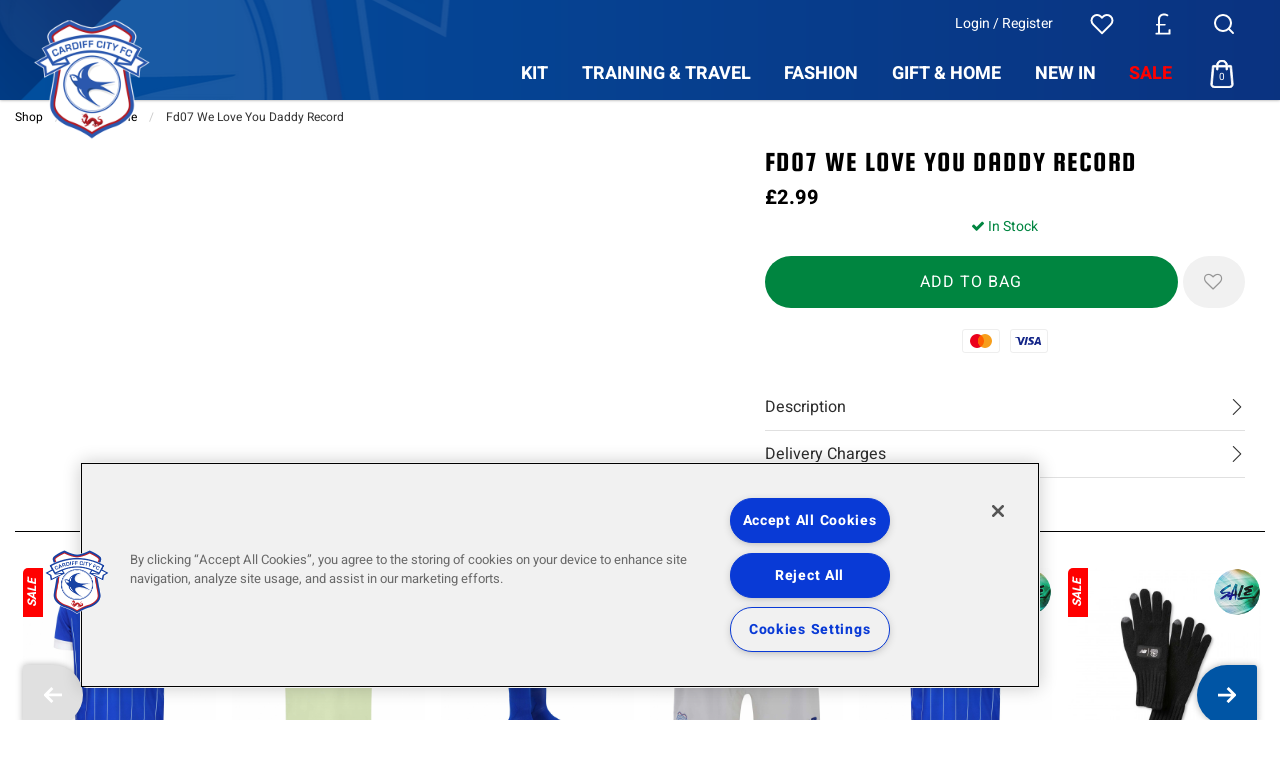

--- FILE ---
content_type: text/css
request_url: https://www.cardiffcityfcstore.com/inc/resources/cardiff/css/webstyles.css?version=1666268612
body_size: -293
content:
.logo-container {
	position: absolute;
	top: 1.25rem;
	left: 2rem;
	z-index: 11;
}

.responsive-topmenu > a{
	line-height: 2rem;
}
.responsive-department > a,
.responsive-subdepartment > a{
	line-height: 1.25rem;
}
#js-product-list .product-list__product{
	border: unset;
	padding: 0px;
}

#js-related-items .product-list__product{
	border: unset;
	margin: 0px;
}

--- FILE ---
content_type: application/javascript; charset=UTF-8
request_url: https://www.cardiffcityfcstore.com/cdn-cgi/challenge-platform/h/b/scripts/jsd/d251aa49a8a3/main.js?
body_size: 8899
content:
window._cf_chl_opt={AKGCx8:'b'};~function(G6,RH,Rk,RY,Rr,RV,Rc,Re,G0,G1){G6=T,function(D,M,GH,G5,R,G){for(GH={D:251,M:316,R:296,G:205,B:300,x:388,F:311,y:218,d:243,K:275},G5=T,R=D();!![];)try{if(G=-parseInt(G5(GH.D))/1*(parseInt(G5(GH.M))/2)+-parseInt(G5(GH.R))/3+parseInt(G5(GH.G))/4+parseInt(G5(GH.B))/5*(-parseInt(G5(GH.x))/6)+parseInt(G5(GH.F))/7+parseInt(G5(GH.y))/8*(parseInt(G5(GH.d))/9)+parseInt(G5(GH.K))/10,M===G)break;else R.push(R.shift())}catch(B){R.push(R.shift())}}(N,253299),RH=this||self,Rk=RH[G6(221)],RY=null,Rr=RI(),RV=function(Bu,Bp,Bo,Be,Br,Bf,GK,M,R,G,B){return Bu={D:334,M:337,R:292,G:330,B:187,x:175,F:237,y:315},Bp={D:180,M:372,R:267,G:212,B:168,x:285,F:365,y:304,d:376,K:183,a:168,Q:193,z:327,E:363,l:206,n:165,j:241,S:369,L:260,X:144,Z:328,W:358,P:167,g:261,b:332,U:269,h:391,m:248,H:297,k:242,Y:377,v:371,J:194,i:168,A:368,O:369,C:368},Bo={D:401,M:263,R:232,G:360,B:346,x:173,F:176,y:369,d:158},Be={D:349},Br={D:360,M:235,R:330,G:209,B:304,x:255,F:348,y:384,d:400,K:386,a:154,Q:239,z:353,E:395,l:338,n:246,j:294,S:246,L:313,X:368,Z:249,W:164,P:333,g:164,b:333,U:249,h:349,m:202,H:369,k:167,Y:147,v:187,J:364,i:298,A:211,O:202,C:167,f:367,I:197,s:183,V:184,c:282,e:168,o:369,N0:167,N1:168,N2:341,N3:180,N4:249,N5:164,N6:369,N7:349,N8:197,N9:358,NN:282,NT:167,ND:369,NM:327,NR:349,NG:207,NB:369,Nx:341,NF:284,Ny:295,Nd:183,Nq:193,NK:197,Na:323,NQ:369,Nz:157,NE:269,Nl:369,Nn:341,Nj:194},Bf={D:180,M:303,R:334,G:385,B:368},GK=G6,M={'GdbSj':function(F,d){return d!==F},'ADmfX':GK(Bu.D),'hKJPs':function(x,F,y,d,K){return x(F,y,d,K)},'VSlDq':GK(Bu.M),'Airbb':GK(Bu.R),'IjLwM':GK(Bu.G),'TKXgI':function(F,d){return d==F},'dpocy':function(x,F){return x(F)},'EFaaV':function(F,d){return F===d},'JdAuO':GK(Bu.B),'tDTTu':function(F,d){return F<d},'HoWua':function(F,d){return F<<d},'MdYsX':function(F,d){return d|F},'EpJDv':function(F,d){return F<<d},'bTdzB':function(F,d){return F&d},'rDEjV':function(F,d){return d==F},'PmmsO':function(F,d){return F-d},'FGueu':function(x,F){return x(F)},'eHQeN':function(F,d){return F==d},'OOAcT':function(x,F){return x(F)},'WbduS':function(F,d){return d==F},'dgkMn':function(F,d){return F<d},'jvpKL':function(F,d){return F<<d},'LrKIi':function(F,d){return d==F},'itYDi':function(F,d){return F-d},'bZaDj':function(x,F){return x(F)},'PieKd':function(F,d){return F-d},'dDxIa':function(x,F){return x(F)},'TjXwO':GK(Bu.x),'ikhyH':function(x,F){return x(F)},'mNXCY':function(F,d){return d!=F},'GnOGc':function(F,d){return d*F},'fbZgk':function(x,F){return x(F)},'MeMpZ':function(x,F){return x(F)},'dkdtT':function(F,d){return F*d},'bsplh':function(F,d){return F<d},'Lsyjf':function(F,d){return d!=F},'gknVG':function(F,d){return F*d},'kmKwH':function(F,d){return F<d},'XsrXB':function(F,d){return F*d},'wWsSV':function(F,d){return F<d},'lJQPK':function(F,d){return F&d},'ZlHGS':function(F,d){return F==d},'iJqXf':function(x,F){return x(F)},'VybQB':function(F,d){return F<d},'TwzyJ':function(x,F){return x(F)},'zmNCG':function(F,d){return F-d}},R=String[GK(Bu.F)],G={'h':function(x){return x==null?'':G.g(x,6,function(F,Ga){if(Ga=T,M[Ga(Bf.D)](M[Ga(Bf.M)],Ga(Bf.R)))M();else return Ga(Bf.G)[Ga(Bf.B)](F)})},'g':function(x,F,y,GQ,K,Q,z,E,j,S,L,X,Z,W,P,i,A,O,C,I,s,V,U,H,Y){if(GQ=GK,x==null)return'';for(Q={},z={},E='',j=2,S=3,L=2,X=[],Z=0,W=0,P=0;P<x[GQ(Br.D)];P+=1)if(M[GQ(Br.M)]!==GQ(Br.R))try{for(i=GQ(Br.G)[GQ(Br.B)]('|'),A=0;!![];){switch(i[A++]){case'0':s=M[GQ(Br.x)](j,C,I[M[GQ(Br.F)]],'d.',s);continue;case'1':s=y(C,C,'',s);continue;case'2':s=j(C,C[M[GQ(Br.y)]]||C[GQ(Br.d)],'n.',s);continue;case'3':return O={},O.r=s,O.e=null,O;case'4':I[GQ(Br.K)]=GQ(Br.a);continue;case'5':C=I[GQ(Br.Q)];continue;case'6':I=z[GQ(Br.z)](GQ(Br.E));continue;case'7':I[GQ(Br.l)]='-1';continue;case'8':E[GQ(Br.n)][GQ(Br.j)](I);continue;case'9':s={};continue;case'10':S[GQ(Br.S)][GQ(Br.L)](I);continue}break}}catch(o){return V={},V.r={},V.e=o,V}else if(U=x[GQ(Br.X)](P),Object[GQ(Br.Z)][GQ(Br.W)][GQ(Br.P)](Q,U)||(Q[U]=S++,z[U]=!0),H=E+U,Object[GQ(Br.Z)][GQ(Br.g)][GQ(Br.b)](Q,H))E=H;else{if(Object[GQ(Br.U)][GQ(Br.g)][GQ(Br.b)](z,E)){if(256>E[GQ(Br.h)](0)){for(K=0;K<L;Z<<=1,M[GQ(Br.m)](W,F-1)?(W=0,X[GQ(Br.H)](y(Z)),Z=0):W++,K++);for(Y=E[GQ(Br.h)](0),K=0;8>K;Z=1.58&Y|Z<<1.66,W==F-1?(W=0,X[GQ(Br.H)](M[GQ(Br.k)](y,Z)),Z=0):W++,Y>>=1,K++);}else if(M[GQ(Br.Y)](GQ(Br.v),M[GQ(Br.J)])){for(Y=1,K=0;M[GQ(Br.i)](K,L);Z=M[GQ(Br.A)](Z,1)|Y,M[GQ(Br.O)](W,F-1)?(W=0,X[GQ(Br.H)](M[GQ(Br.C)](y,Z)),Z=0):W++,Y=0,K++);for(Y=E[GQ(Br.h)](0),K=0;16>K;Z=M[GQ(Br.f)](M[GQ(Br.I)](Z,1),M[GQ(Br.s)](Y,1)),M[GQ(Br.V)](W,M[GQ(Br.c)](F,1))?(W=0,X[GQ(Br.H)](y(Z)),Z=0):W++,Y>>=1,K++);}else return R[GQ(Br.h)](G);j--,0==j&&(j=Math[GQ(Br.e)](2,L),L++),delete z[E]}else for(Y=Q[E],K=0;M[GQ(Br.i)](K,L);Z=Z<<1.87|1&Y,F-1==W?(W=0,X[GQ(Br.o)](M[GQ(Br.N0)](y,Z)),Z=0):W++,Y>>=1,K++);E=(j--,j==0&&(j=Math[GQ(Br.N1)](2,L),L++),Q[H]=S++,M[GQ(Br.N2)](String,U))}if(M[GQ(Br.N3)]('',E)){if(Object[GQ(Br.N4)][GQ(Br.N5)][GQ(Br.b)](z,E)){if(256>E[GQ(Br.h)](0)){for(K=0;K<L;Z<<=1,W==F-1?(W=0,X[GQ(Br.N6)](y(Z)),Z=0):W++,K++);for(Y=E[GQ(Br.N7)](0),K=0;8>K;Z=M[GQ(Br.N8)](Z,1)|Y&1,M[GQ(Br.N9)](W,M[GQ(Br.NN)](F,1))?(W=0,X[GQ(Br.o)](M[GQ(Br.NT)](y,Z)),Z=0):W++,Y>>=1,K++);}else{for(Y=1,K=0;K<L;Z=Z<<1|Y,F-1==W?(W=0,X[GQ(Br.ND)](M[GQ(Br.NM)](y,Z)),Z=0):W++,Y=0,K++);for(Y=E[GQ(Br.NR)](0),K=0;16>K;Z=M[GQ(Br.f)](Z<<1,Y&1),M[GQ(Br.NG)](W,F-1)?(W=0,X[GQ(Br.NB)](M[GQ(Br.Nx)](y,Z)),Z=0):W++,Y>>=1,K++);}j--,j==0&&(j=Math[GQ(Br.e)](2,L),L++),delete z[E]}else for(Y=Q[E],K=0;M[GQ(Br.NF)](K,L);Z=M[GQ(Br.f)](M[GQ(Br.Ny)](Z,1),M[GQ(Br.Nd)](Y,1)),M[GQ(Br.O)](W,F-1)?(W=0,X[GQ(Br.NB)](M[GQ(Br.N2)](y,Z)),Z=0):W++,Y>>=1,K++);j--,M[GQ(Br.Nq)](0,j)&&L++}for(Y=2,K=0;K<L;Z=M[GQ(Br.NK)](Z,1)|Y&1.39,W==M[GQ(Br.Na)](F,1)?(W=0,X[GQ(Br.NQ)](M[GQ(Br.Nz)](y,Z)),Z=0):W++,Y>>=1,K++);for(;;)if(Z<<=1,W==M[GQ(Br.NE)](F,1)){X[GQ(Br.Nl)](M[GQ(Br.Nn)](y,Z));break}else W++;return X[GQ(Br.Nj)]('')},'j':function(x,BV,GE,F,d,K,a,Q){if(BV={D:286},GE=GK,F={'EXQVc':function(d,K){return K===d},'ShHqH':function(y,d,Gz){return Gz=T,M[Gz(BV.D)](y,d)}},GE(Bo.D)===M[GE(Bo.M)]){for(d=z[GE(Bo.R)](E),K=0;K<d[GE(Bo.G)];K++)if(a=d[K],F[GE(Bo.B)]('f',a)&&(a='N'),b[a]){for(Q=0;Q<U[d[K]][GE(Bo.G)];F[GE(Bo.B)](-1,h[a][GE(Bo.x)](m[d[K]][Q]))&&(F[GE(Bo.F)](H,k[d[K]][Q])||Y[a][GE(Bo.y)]('o.'+R[d[K]][Q])),Q++);}else J[a]=i[d[K]][GE(Bo.d)](function(s){return'o.'+s})}else return x==null?'':''==x?null:G.i(x[GE(Bo.G)],32768,function(d,Gl){return Gl=GE,x[Gl(Be.D)](d)})},'i':function(x,F,y,Gn,K,Q,z,E,j,S,L,X,Z,W,P,U,i,H,Y,J){if(Gn=GK,M[Gn(Bp.D)](Gn(Bp.M),Gn(Bp.R))){for(K=[],Q=4,z=4,E=3,j=[],X=M[Gn(Bp.G)](y,0),Z=F,W=1,S=0;3>S;K[S]=S,S+=1);for(P=0,U=Math[Gn(Bp.B)](2,2),L=1;M[Gn(Bp.x)](L,U);)for(H=Gn(Bp.F)[Gn(Bp.y)]('|'),Y=0;!![];){switch(H[Y++]){case'0':Z>>=1;continue;case'1':Z==0&&(Z=F,X=y(W++));continue;case'2':P|=M[Gn(Bp.d)](0<J?1:0,L);continue;case'3':L<<=1;continue;case'4':J=M[Gn(Bp.K)](X,Z);continue}break}switch(P){case 0:for(P=0,U=Math[Gn(Bp.a)](2,8),L=1;M[Gn(Bp.x)](L,U);J=Z&X,Z>>=1,M[Gn(Bp.Q)](0,Z)&&(Z=F,X=M[Gn(Bp.z)](y,W++)),P|=L*(0<J?1:0),L<<=1);i=M[Gn(Bp.E)](R,P);break;case 1:for(P=0,U=Math[Gn(Bp.B)](2,16),L=1;U!=L;J=X&Z,Z>>=1,Z==0&&(Z=F,X=M[Gn(Bp.l)](y,W++)),P|=M[Gn(Bp.n)](M[Gn(Bp.j)](0,J)?1:0,L),L<<=1);i=R(P);break;case 2:return''}for(S=K[3]=i,j[Gn(Bp.S)](i);;){if(W>x)return'';for(P=0,U=Math[Gn(Bp.a)](2,E),L=1;M[Gn(Bp.L)](L,U);J=X&Z,Z>>=1,Z==0&&(Z=F,X=y(W++)),P|=M[Gn(Bp.X)](M[Gn(Bp.Z)](0,J)?1:0,L),L<<=1);switch(i=P){case 0:for(P=0,U=Math[Gn(Bp.B)](2,8),L=1;L!=U;J=X&Z,Z>>=1,M[Gn(Bp.W)](0,Z)&&(Z=F,X=M[Gn(Bp.P)](y,W++)),P|=M[Gn(Bp.g)](M[Gn(Bp.b)](0,J)?1:0,L),L<<=1);K[z++]=R(P),i=M[Gn(Bp.U)](z,1),Q--;break;case 1:for(P=0,U=Math[Gn(Bp.B)](2,16),L=1;U!=L;J=M[Gn(Bp.h)](X,Z),Z>>=1,M[Gn(Bp.m)](0,Z)&&(Z=F,X=M[Gn(Bp.H)](y,W++)),P|=(M[Gn(Bp.k)](0,J)?1:0)*L,L<<=1);K[z++]=M[Gn(Bp.Y)](R,P),i=M[Gn(Bp.v)](z,1),Q--;break;case 2:return j[Gn(Bp.J)]('')}if(0==Q&&(Q=Math[Gn(Bp.i)](2,E),E++),K[i])i=K[i];else if(i===z)i=S+S[Gn(Bp.A)](0);else return null;j[Gn(Bp.O)](i),K[z++]=S+i[Gn(Bp.C)](0),Q--,S=i,Q==0&&(Q=Math[Gn(Bp.B)](2,E),E++)}}else return}},B={},B[GK(Bu.y)]=G.h,B}(),Rc={},Rc[G6(281)]='o',Rc[G6(270)]='s',Rc[G6(302)]='u',Rc[G6(359)]='z',Rc[G6(145)]='n',Rc[G6(277)]='I',Rc[G6(274)]='b',Re=Rc,RH[G6(233)]=function(D,M,R,G,xa,xK,xq,Gw,B,F,y,K,Q,z,E){if(xa={D:200,M:220,R:179,G:259,B:236,x:252,F:259,y:236,d:366,K:361,a:291,Q:361,z:213,E:250,l:360,n:185,j:373,S:200,L:215,X:382,Z:355,W:301,P:257,g:308,b:347,U:347,h:306},xK={D:398,M:214,R:360,G:301,B:210},xq={D:249,M:164,R:333,G:369},Gw=G6,B={'qWQuJ':function(j,S){return j<S},'TFXom':function(j,S){return S===j},'yoEkf':function(j,S){return j(S)},'DNsKo':function(j,S){return S===j},'izfce':function(j,S){return j(S)},'vYmPF':function(j,S){return j(S)},'ytMoy':function(j,S){return S!==j},'fCAiK':Gw(xa.D),'xgcrz':function(j,S,L){return j(S,L)},'snbhb':function(j,S){return j+S},'WGZcE':function(j,S){return j+S}},B[Gw(xa.M)](null,M)||M===void 0)return G;for(F=B[Gw(xa.R)](Ru,M),D[Gw(xa.G)][Gw(xa.B)]&&(F=F[Gw(xa.x)](D[Gw(xa.F)][Gw(xa.y)](M))),F=D[Gw(xa.d)][Gw(xa.K)]&&D[Gw(xa.a)]?D[Gw(xa.d)][Gw(xa.Q)](new D[(Gw(xa.a))](F)):function(j,GZ,S){for(GZ=Gw,j[GZ(xK.D)](),S=0;B[GZ(xK.M)](S,j[GZ(xK.R)]);B[GZ(xK.G)](j[S],j[S+1])?j[GZ(xK.B)](S+1,1):S+=1);return j}(F),y='nAsAaAb'.split('A'),y=y[Gw(xa.z)][Gw(xa.E)](y),K=0;K<F[Gw(xa.l)];Q=F[K],z=Rp(D,M,Q),B[Gw(xa.n)](y,z)?B[Gw(xa.j)](Gw(xa.S),B[Gw(xa.L)])?B[Gw(xa.X)](R,G):(E=z==='s'&&!D[Gw(xa.Z)](M[Q]),B[Gw(xa.W)](Gw(xa.P),R+Q)?B[Gw(xa.g)](x,B[Gw(xa.b)](R,Q),z):E||x(B[Gw(xa.U)](R,Q),M[Q])):x(B[Gw(xa.h)](R,Q),z),K++);return G;function x(j,S,GX){GX=Gw,Object[GX(xq.D)][GX(xq.M)][GX(xq.R)](G,S)||(G[S]=[]),G[S][GX(xq.G)](j)}},G0=G6(396)[G6(304)](';'),G1=G0[G6(213)][G6(250)](G0),RH[G6(287)]=function(D,M,xl,GW,R,G,B,x,F){for(xl={D:232,M:322,R:360,G:360,B:173,x:320,F:369,y:158},GW=G6,R={'xIdro':function(K,Q){return K<Q},'JbDBH':function(y,K){return y(K)}},G=Object[GW(xl.D)](M),B=0;R[GW(xl.M)](B,G[GW(xl.R)]);B++)if(x=G[B],x==='f'&&(x='N'),D[x]){for(F=0;F<M[G[B]][GW(xl.G)];-1===D[x][GW(xl.B)](M[G[B]][F])&&(R[GW(xl.x)](G1,M[G[B]][F])||D[x][GW(xl.F)]('o.'+M[G[B]][F])),F++);}else D[x]=M[G[B]][GW(xl.y)](function(y){return'o.'+y})},G3();function Ri(GC,GO,GA,GN,D,M,R,G,B){for(GC={D:264,M:247,R:304},GO={D:293},GA={D:299},GN=G6,D={'iUORk':GN(GC.D),'negGt':function(x){return x()}},M=D[GN(GC.M)][GN(GC.R)]('|'),R=0;!![];){switch(M[R++]){case'0':RY&&clearTimeout(RY);continue;case'1':RY=setTimeout(function(GT){GT=GN,B[GT(GA.D)](Rv)},G*1e3);continue;case'2':G=Rt();continue;case'3':B={'XMtkI':function(x,GD){return GD=GN,D[GD(GO.D)](x)}};continue;case'4':if(G===null)return;continue}break}}function T(D,M,R,G){return D=D-143,R=N(),G=R[D],G}function G3(xA,xi,xt,Gg,D,M,R,G,B){if(xA={D:195,M:149,R:389,G:340,B:374,x:352,F:226,y:219,d:321,K:216,a:198,Q:182,z:354,E:390,l:238},xi={D:203,M:149,R:162,G:198,B:182,x:238,F:198,y:182},xt={D:317,M:228,R:253,G:186,B:369,x:362,F:349,y:234,d:189,K:208,a:379,Q:310,z:256},Gg=G6,D={'YLWSv':function(F,d){return F<d},'DBdnW':function(F,d){return F-d},'bKykw':function(x,F){return x(F)},'GfkUu':function(F,d){return F>d},'ovVYA':function(F,d){return F|d},'zuCHh':function(F,d){return F<<d},'tpGRw':function(F,d){return F&d},'ybcJk':function(F,d){return F-d},'iBmlq':function(x,F){return x(F)},'tGIdv':function(x,F,y){return x(F,y)},'sUMlj':function(x){return x()},'dBJaD':Gg(xA.D),'Vznps':function(F,d){return d!==F},'DtjjI':Gg(xA.M),'Wjuhf':function(x){return x()},'mDwFl':function(F,d){return d!==F},'dOaZr':function(F,d){return F!==d}},M=RH[Gg(xA.R)],!M)return;if(!D[Gg(xA.G)](RC))return D[Gg(xA.B)](Gg(xA.x),Gg(xA.F))?void 0:D[Gg(xA.y)](R[Gg(xA.d)](),G);(R=![],G=function(xv,Gb,y){if(xv={D:181},Gb=Gg,!R){if(R=!![],!D[Gb(xt.D)](RC)){if(Gb(xt.M)===D[Gb(xt.R)]){for(m=0;H<k;v<<=1,J==D[Gb(xt.G)](i,1)?(A=0,O[Gb(xt.B)](D[Gb(xt.x)](C,f)),I=0):s++,Y++);for(y=V[Gb(xt.F)](0),c=0;D[Gb(xt.y)](8,e);N0=D[Gb(xt.d)](D[Gb(xt.K)](N1,1),D[Gb(xt.a)](y,1)),N2==D[Gb(xt.Q)](N3,1)?(N4=0,N5[Gb(xt.B)](D[Gb(xt.z)](N6,N7)),N8=0):N9++,y>>=1,o++);}else return}Rv(function(y,GU){GU=Gb,D[GU(xv.D)](G4,M,y)})}},D[Gg(xA.K)](Rk[Gg(xA.a)],Gg(xA.Q)))?G():RH[Gg(xA.z)]?Rk[Gg(xA.z)](Gg(xA.E),G):(B=Rk[Gg(xA.l)]||function(){},Rk[Gg(xA.l)]=function(Gh){Gh=Gg,D[Gh(xi.D)]!==Gh(xi.M)?(x(),D[Gh(xi.R)](F[Gh(xi.G)],Gh(xi.B))&&(a[Gh(xi.x)]=Q,z())):(B(),Rk[Gh(xi.F)]!==Gh(xi.y)&&(Rk[Gh(xi.x)]=B,G()))})}function RA(M,GI,GM,R,G){return GI={D:381,M:381,R:321},GM=G6,R={},R[GM(GI.D)]=function(B,F){return B<F},G=R,G[GM(GI.M)](Math[GM(GI.R)](),M)}function RO(Gs,GR,D,M){return Gs={D:389,M:174,R:199},GR=G6,D={'KtWaZ':function(R,G){return R(G)}},M=RH[GR(Gs.D)],Math[GR(Gs.M)](+D[GR(Gs.R)](atob,M.t))}function G4(G,B,xO,Gm,x,F,y,d){if(xO={D:153,M:402,R:335,G:143,B:229,x:148,F:156,y:171,d:166,K:153,a:350,Q:326,z:148,E:156,l:166,n:335,j:222,S:350},Gm=G6,x={},x[Gm(xO.D)]=Gm(xO.M),x[Gm(xO.R)]=Gm(xO.G),F=x,!G[Gm(xO.B)])return;B===Gm(xO.M)?(y={},y[Gm(xO.x)]=Gm(xO.F),y[Gm(xO.y)]=G.r,y[Gm(xO.d)]=F[Gm(xO.K)],RH[Gm(xO.a)][Gm(xO.Q)](y,'*')):(d={},d[Gm(xO.z)]=Gm(xO.E),d[Gm(xO.y)]=G.r,d[Gm(xO.l)]=F[Gm(xO.n)],d[Gm(xO.j)]=B,RH[Gm(xO.S)][Gm(xO.Q)](d,'*'))}function Rp(M,R,G,x8,GS,B,x,F,y){x=(x8={D:351,M:281,R:357,G:307,B:231,x:392,F:329,y:290,d:244,K:280,a:351,Q:357,z:319,E:392,l:329,n:319,j:366,S:155,L:244,X:366},GS=G6,B={},B[GS(x8.D)]=GS(x8.M),B[GS(x8.R)]=function(K,Q){return Q!==K},B[GS(x8.G)]=GS(x8.B),B[GS(x8.x)]=function(K,Q){return K==Q},B[GS(x8.F)]=GS(x8.y),B[GS(x8.d)]=function(K,Q){return K===Q},B[GS(x8.K)]=function(K,Q){return Q==K},B);try{F=R[G]}catch(K){return'i'}if(null==F)return F===void 0?'u':'x';if(x[GS(x8.a)]==typeof F){if(x[GS(x8.Q)](x[GS(x8.G)],GS(x8.B)))return M[GS(x8.z)](function(){}),'p';else try{if(x[GS(x8.E)](x[GS(x8.l)],typeof F[GS(x8.z)]))return F[GS(x8.n)](function(){}),'p'}catch(z){}}return M[GS(x8.j)][GS(x8.S)](F)?'a':x[GS(x8.L)](F,M[GS(x8.X)])?'D':F===!0?'T':x[GS(x8.L)](!1,F)?'F':(y=typeof F,x[GS(x8.K)](GS(x8.y),y)?Ro(M,F)?'N':'f':Re[y]||'?')}function RI(B6,Gd){return B6={D:393,M:393},Gd=G6,crypto&&crypto[Gd(B6.D)]?crypto[Gd(B6.M)]():''}function RJ(){return Rt()!==null}function Ro(M,R,x1,Gj,G,B){return x1={D:380,M:170,R:342,G:266,B:249,x:245,F:333,y:173,d:170},Gj=G6,G={},G[Gj(x1.D)]=function(F,d){return F<d},G[Gj(x1.M)]=Gj(x1.R),B=G,R instanceof M[Gj(x1.G)]&&B[Gj(x1.D)](0,M[Gj(x1.G)][Gj(x1.B)][Gj(x1.x)][Gj(x1.F)](R)[Gj(x1.y)](B[Gj(x1.d)]))}function Rt(Gt,G9,M,R,G,B){return Gt={D:383,M:145,R:389},G9=G6,M={},M[G9(Gt.D)]=G9(Gt.M),R=M,G=RH[G9(Gt.R)],!G?null:(B=G.i,typeof B!==R[G9(Gt.D)]||B<30)?null:B}function Ru(M,xN,GL,R,G,B){for(xN={D:151,M:252,R:232,G:204},GL=G6,R={},R[GL(xN.D)]=function(F,d){return d!==F},G=R,B=[];G[GL(xN.D)](null,M);B=B[GL(xN.M)](Object[GL(xN.R)](M)),M=Object[GL(xN.G)](M));return B}function Rs(G,B,BN,Gq,x,F,y,d,K,a,Q,z,E,l,n){if(BN={D:268,M:163,R:399,G:190,B:161,x:188,F:217,y:304,d:283,K:343,a:387,Q:148,z:324,E:191,l:315,n:375,j:240,S:288,L:378,X:146,Z:271,W:160,P:265,g:146,b:312,U:225,h:394,m:276,H:227,k:178,Y:223,v:389,J:169},Gq=G6,x={'iyXUp':function(j,S){return j(S)},'qBazN':Gq(BN.D),'KyBBY':function(j,S){return j+S},'ZXFkp':Gq(BN.M),'OvJrC':Gq(BN.R)},!x[Gq(BN.G)](RA,0))return![];y=(F={},F[Gq(BN.B)]=G,F[Gq(BN.x)]=B,F);try{for(d=x[Gq(BN.F)][Gq(BN.y)]('|'),K=0;!![];){switch(d[K++]){case'0':n[Gq(BN.d)]=function(){};continue;case'1':a={},a[Gq(BN.K)]=y,a[Gq(BN.a)]=z,a[Gq(BN.Q)]=Gq(BN.z),n[Gq(BN.E)](RV[Gq(BN.l)](a));continue;case'2':n[Gq(BN.n)]=2500;continue;case'3':n[Gq(BN.j)](Gq(BN.S),E);continue;case'4':z=(Q={},Q[Gq(BN.L)]=RH[Gq(BN.X)][Gq(BN.L)],Q[Gq(BN.Z)]=RH[Gq(BN.X)][Gq(BN.Z)],Q[Gq(BN.W)]=RH[Gq(BN.X)][Gq(BN.W)],Q[Gq(BN.P)]=RH[Gq(BN.g)][Gq(BN.b)],Q[Gq(BN.U)]=Rr,Q);continue;case'5':E=x[Gq(BN.h)](Gq(BN.m)+RH[Gq(BN.g)][Gq(BN.H)]+x[Gq(BN.k)],l.r)+x[Gq(BN.Y)];continue;case'6':l=RH[Gq(BN.v)];continue;case'7':n=new RH[(Gq(BN.J))]();continue}break}}catch(j){}}function G2(xj,GP,R,G,B,x,F,y){R=(xj={D:337,M:353,R:395,G:386,B:154,x:338,F:246,y:294,d:239,K:224,a:292,Q:400,z:224,E:305,l:313},GP=G6,{'zmAts':function(d,K,a,Q,z){return d(K,a,Q,z)},'tYWvN':GP(xj.D)});try{return G=Rk[GP(xj.M)](GP(xj.R)),G[GP(xj.G)]=GP(xj.B),G[GP(xj.x)]='-1',Rk[GP(xj.F)][GP(xj.y)](G),B=G[GP(xj.d)],x={},x=R[GP(xj.K)](pRIb1,B,B,'',x),x=pRIb1(B,B[GP(xj.a)]||B[GP(xj.Q)],'n.',x),x=R[GP(xj.z)](pRIb1,B,G[R[GP(xj.E)]],'d.',x),Rk[GP(xj.F)][GP(xj.l)](G),F={},F.r=x,F.e=null,F}catch(d){return y={},y.r={},y.e=d,y}}function N(xC){return xC='6|5|7|3|2|0|4|1,PieKd,string,SSTpq3,GZzMj,aMbOj,boolean,635000TGKbFA,/cdn-cgi/challenge-platform/h/,bigint,/jsd/oneshot/d251aa49a8a3/0.7918997363325453:1769347400:QRx6-fniNFP8YdLV9-FKw1tFRPVDzfWxcUAeoH5evSw/,rsYUr,HXyoF,object,PmmsO,ontimeout,dgkMn,mNXCY,dDxIa,rxvNi8,POST,esiYj,function,Set,clientInformation,negGt,appendChild,jvpKL,135108RCMtvf,iJqXf,tDTTu,XMtkI,15UoLSyQ,TFXom,undefined,ADmfX,split,tYWvN,WGZcE,KTrml,xgcrz,nccuf,ybcJk,2781835lLAPHz,aUjz8,removeChild,status,FDeTLBiaeiGK,12tSdCEz,sUMlj,xhr-error,catch,JbDBH,random,xIdro,itYDi,jsd,http-code:,postMessage,OOAcT,kmKwH,apMBM,rGfEd,jhCLz,wWsSV,call,xBAwO,hwDbP,cbWBw,contentDocument,tabIndex,wrfcP,Wjuhf,FGueu,[native code],errorInfoObject,error on cf_chl_props,qwmfZ,EXQVc,snbhb,VSlDq,charCodeAt,parent,VMpje,AfcBs,createElement,addEventListener,isNaN,log,YjpcJ,eHQeN,symbol,length,from,bKykw,fbZgk,JdAuO,4|0|1|2|3,Array,MdYsX,charAt,push,onload,zmNCG,eBIEF,ytMoy,mDwFl,timeout,GnOGc,TwzyJ,CnwA5,tpGRw,cHIfG,UVWeT,yoEkf,CghtH,Airbb,fEyz7cR85jMXiaGgO4qNx+vmYLKPpr2doHZI9$tSwnTQuV6AWJ01kU-bChBFesD3l,style,chctx,281982OBGdvM,__CF$cv$params,DOMContentLoaded,lJQPK,KRRdd,randomUUID,KyBBY,iframe,_cf_chl_opt;JJgc4;PJAn2;kJOnV9;IWJi4;OHeaY1;DqMg0;FKmRv9;LpvFx1;cAdz2;PqBHf2;nFZCC5;ddwW5;pRIb1;rxvNi8;RrrrA2;erHi9,PwmnO,sort,/invisible/jsd,navigator,XwSsG,success,error,gknVG,number,_cf_chl_opt,EFaaV,source,xLlhf,UHKZq,IupuC,onerror,nAuxO,display: none,isArray,cloudflare-invisible,bZaDj,map,emLaT,LRmiB4,AdeF3,Vznps,/b/ov1/0.7918997363325453:1769347400:QRx6-fniNFP8YdLV9-FKw1tFRPVDzfWxcUAeoH5evSw/,hasOwnProperty,dkdtT,event,dpocy,pow,XMLHttpRequest,tVauj,sid,FvueV,indexOf,floor,MEkaC,ShHqH,stringify,ZXFkp,izfce,GdbSj,tGIdv,loading,bTdzB,rDEjV,vYmPF,DBdnW,nqoDp,TYlZ6,ovVYA,iyXUp,send,ysdvU,LrKIi,join,xqLwn,pAsaL,EpJDv,readyState,KtWaZ,XEPsF,xlywT,TKXgI,DtjjI,getPrototypeOf,178412YfQjVQ,MeMpZ,WbduS,zuCHh,6|4|7|8|5|9|1|2|0|10|3,splice,HoWua,ikhyH,includes,qWQuJ,fCAiK,dOaZr,qBazN,83272AwfUfJ,YLWSv,DNsKo,document,detail,OvJrC,zmAts,JBxy9,OvvNO,AKGCx8,SarCj,api,location,XTUYM,keys,pRIb1,GfkUu,IjLwM,getOwnPropertyNames,fromCharCode,onreadystatechange,contentWindow,open,bsplh,VybQB,342HiBCKR,wisHq,toString,body,iUORk,ZlHGS,prototype,bind,76954cMuvuL,concat,dBJaD,now,hKJPs,iBmlq,d.cookie,SipaT,Object,Lsyjf,XsrXB,href,TjXwO,3|2|4|0|1,pkLOA2,Function,oSrLu'.split(','),N=function(){return xC},N()}function Rf(D,M,B5,B4,B3,B2,GB,R,G,B,y,d,x){if(B5={D:156,M:402,R:375,G:325,B:318,x:288,F:389,y:356,d:146,K:169,a:240,Q:345,z:159,E:159,l:276,n:227,j:278,S:229,L:273,X:172,Z:229,W:148,P:192,g:171,b:166,U:397,h:350,m:326,H:148,k:171,Y:143,v:222,J:326,i:375,A:283,O:370,C:152,f:258,I:230,s:230,V:262,c:230,e:262,o:229,N0:279,N1:191,N2:315,N3:177},B4={D:339},B3={D:150,M:314,R:402,G:331,B:159,x:289},B2={D:201,M:279,R:174,G:254,B:196,x:309},GB=G6,R={'ysdvU':GB(B5.D),'PwmnO':GB(B5.M),'rsYUr':function(F){return F()},'pAsaL':function(F,y){return F(y)},'nccuf':GB(B5.R),'UHKZq':function(F,d){return F>=d},'jhCLz':function(F,y){return F(y)},'emLaT':function(F,d){return F+d},'esiYj':GB(B5.G),'wrfcP':GB(B5.B),'qwmfZ':GB(B5.x),'SipaT':function(F){return F()}},G=RH[GB(B5.F)],console[GB(B5.y)](RH[GB(B5.d)]),B=new RH[(GB(B5.K))](),B[GB(B5.a)](R[GB(B5.Q)],R[GB(B5.z)](R[GB(B5.E)](GB(B5.l),RH[GB(B5.d)][GB(B5.n)])+GB(B5.j),G.r)),G[GB(B5.S)]){if(GB(B5.L)===GB(B5.X)){if(!y[GB(B5.Z)])return;d===GB(B5.M)?(y={},y[GB(B5.W)]=R[GB(B5.P)],y[GB(B5.g)]=n.r,y[GB(B5.b)]=R[GB(B5.U)],l[GB(B5.h)][GB(B5.m)](y,'*')):(d={},d[GB(B5.H)]=GB(B5.D),d[GB(B5.k)]=S.r,d[GB(B5.b)]=GB(B5.Y),d[GB(B5.v)]=L,j[GB(B5.h)][GB(B5.J)](d,'*'))}else B[GB(B5.i)]=5e3,B[GB(B5.A)]=function(Gx,K,a,Q){if(Gx=GB,Gx(B2.D)!==Gx(B2.D))return K=3600,a=R[Gx(B2.M)](G),Q=B[Gx(B2.R)](x[Gx(B2.G)]()/1e3),Q-a>K?![]:!![];else R[Gx(B2.B)](M,R[Gx(B2.x)])}}B[GB(B5.O)]=function(GF){GF=GB,R[GF(B3.D)](B[GF(B3.M)],200)&&B[GF(B3.M)]<300?M(GF(B3.R)):R[GF(B3.G)](M,R[GF(B3.B)](R[GF(B3.x)],B[GF(B3.M)]))},B[GB(B5.C)]=function(Gy){Gy=GB,M(R[Gy(B4.D)])},x={'t':R[GB(B5.f)](RO),'lhr':Rk[GB(B5.I)]&&Rk[GB(B5.s)][GB(B5.V)]?Rk[GB(B5.c)][GB(B5.e)]:'','api':G[GB(B5.o)]?!![]:![],'c':R[GB(B5.N0)](RJ),'payload':D},B[GB(B5.N1)](RV[GB(B5.N2)](JSON[GB(B5.N3)](x)))}function Rv(D,Gv,GY,G8,M,R){Gv={D:336,M:344},GY={D:290},G8=G6,M={'cbWBw':function(G,B,x){return G(B,x)}},R=G2(),Rf(R.r,function(G,G7){G7=T,typeof D===G7(GY.D)&&D(G),Ri()}),R.e&&M[G8(Gv.D)](Rs,G8(Gv.M),R.e)}function RC(Gc,GG,M,R,G,B,x){return Gc={D:272,M:174,R:254,G:272},GG=G6,M={},M[GG(Gc.D)]=function(F,d){return F>d},R=M,G=3600,B=RO(),x=Math[GG(Gc.M)](Date[GG(Gc.R)]()/1e3),R[GG(Gc.G)](x-B,G)?![]:!![]}}()

--- FILE ---
content_type: application/javascript
request_url: https://www.cardiffcityfcstore.com/inc/frontend/main.20d9289e5d7ae3487340.js
body_size: 2404
content:
(()=>{"use strict";var e,t,r,n,o,a={3438:(e,t,r)=>{r.d(t,{tY:()=>s});var n=r(2635),o=r(2389),a=r(4997),i=r(1347);n.Ay.use(i.A).use(a.A).use(o.r9).init({fallbackLng:"en",defaultNS:"common",ns:["common","system"],interpolation:{escapeValue:!1},detection:{order:["navigator","cookie","localStorage"],caches:["cookie"]},backend:{loadPath:"/inc/frontend/locales/{{ns}}/{{lng}}.json"},load:"languageOnly",saveMissing:!1,missingKeyHandler:()=>{}}),n.Ay.on("failedLoading",((e,t,r)=>{console.warn(`Could not load ${t}/${e}.json`)}));const s=function(e,t,r="system",o="common"){let a=n.Ay.t(e,Object.assign(Object.assign({},t),{ns:r}));return a&&a!==e||(a=n.Ay.t(e,Object.assign(Object.assign({},t),{ns:o}))),a&&a!==e||(a=n.Ay.t(e,Object.assign(Object.assign({},t),{ns:o,lng:"en"}))),"string"==typeof a?a:String(a)}},3900:(e,t,r)=>{var n=r(4848),o=r(6540),a=r(5338);r(3438);const i={"product-siblings":(0,o.lazy)((()=>Promise.all([r.e(96),r.e(76),r.e(962)]).then(r.bind(r,339)))),"cart-sidebar":(0,o.lazy)((()=>Promise.all([r.e(96),r.e(76),r.e(147)]).then(r.bind(r,4329)))),"product-light-gallery":(0,o.lazy)((()=>Promise.all([r.e(96),r.e(954)]).then(r.bind(r,3051))))},s=e=>{if(void 0!==e)try{return JSON.parse(e)}catch(t){return e}};document.querySelectorAll("[data-component]").forEach((e=>{const t=e,r=t.dataset.component;if(r in i){const e=i[r],l=Object.fromEntries(Object.entries(t.dataset).map((([e,t])=>[e,s(t)])));try{a.createRoot(t).render((0,n.jsx)(o.Suspense,{children:(0,n.jsx)(e,Object.assign({},l))}))}catch(e){console.error(`Failed to render ${r}:`,e)}}}))}},i={};function s(e){var t=i[e];if(void 0!==t)return t.exports;var r=i[e]={id:e,exports:{}};return a[e](r,r.exports,s),r.exports}s.m=a,e=[],s.O=(t,r,n,o)=>{if(!r){var a=1/0;for(d=0;d<e.length;d++){for(var[r,n,o]=e[d],i=!0,l=0;l<r.length;l++)(!1&o||a>=o)&&Object.keys(s.O).every((e=>s.O[e](r[l])))?r.splice(l--,1):(i=!1,o<a&&(a=o));if(i){e.splice(d--,1);var c=n();void 0!==c&&(t=c)}}return t}o=o||0;for(var d=e.length;d>0&&e[d-1][2]>o;d--)e[d]=e[d-1];e[d]=[r,n,o]},s.n=e=>{var t=e&&e.__esModule?()=>e.default:()=>e;return s.d(t,{a:t}),t},r=Object.getPrototypeOf?e=>Object.getPrototypeOf(e):e=>e.__proto__,s.t=function(e,n){if(1&n&&(e=this(e)),8&n)return e;if("object"==typeof e&&e){if(4&n&&e.__esModule)return e;if(16&n&&"function"==typeof e.then)return e}var o=Object.create(null);s.r(o);var a={};t=t||[null,r({}),r([]),r(r)];for(var i=2&n&&e;"object"==typeof i&&!~t.indexOf(i);i=r(i))Object.getOwnPropertyNames(i).forEach((t=>a[t]=()=>e[t]));return a.default=()=>e,s.d(o,a),o},s.d=(e,t)=>{for(var r in t)s.o(t,r)&&!s.o(e,r)&&Object.defineProperty(e,r,{enumerable:!0,get:t[r]})},s.f={},s.e=e=>Promise.all(Object.keys(s.f).reduce(((t,r)=>(s.f[r](e,t),t)),[])),s.u=e=>({76:"common",147:"CartSidebar",954:"ProductLightGallery",962:"ProductSibling"}[e]+"."+{76:"a069e6a113dc9a156a71",147:"2f35275adff06f8f12a5",954:"ae52f57578f5eec1b92d",962:"d5734d3d7ed166ce4ba1"}[e]+".js"),s.miniCssF=e=>({147:"CartSidebar",962:"ProductSibling"}[e]+"."+{147:"ebc3fdbd104d3c7bae7b",962:"73437aa1c3ec6ebced09"}[e]+".css"),s.g=function(){if("object"==typeof globalThis)return globalThis;try{return this||new Function("return this")()}catch(e){if("object"==typeof window)return window}}(),s.o=(e,t)=>Object.prototype.hasOwnProperty.call(e,t),n={},o="jonas-frontend:",s.l=(e,t,r,a)=>{if(n[e])n[e].push(t);else{var i,l;if(void 0!==r)for(var c=document.getElementsByTagName("script"),d=0;d<c.length;d++){var u=c[d];if(u.getAttribute("src")==e||u.getAttribute("data-webpack")==o+r){i=u;break}}i||(l=!0,(i=document.createElement("script")).charset="utf-8",i.timeout=120,s.nc&&i.setAttribute("nonce",s.nc),i.setAttribute("data-webpack",o+r),i.src=e),n[e]=[t];var f=(t,r)=>{i.onerror=i.onload=null,clearTimeout(b);var o=n[e];if(delete n[e],i.parentNode&&i.parentNode.removeChild(i),o&&o.forEach((e=>e(r))),t)return t(r)},b=setTimeout(f.bind(null,void 0,{type:"timeout",target:i}),12e4);i.onerror=f.bind(null,i.onerror),i.onload=f.bind(null,i.onload),l&&document.head.appendChild(i)}},s.r=e=>{"undefined"!=typeof Symbol&&Symbol.toStringTag&&Object.defineProperty(e,Symbol.toStringTag,{value:"Module"}),Object.defineProperty(e,"__esModule",{value:!0})},s.p="/inc/frontend/",(()=>{if("undefined"!=typeof document){var e={792:0};s.f.miniCss=(t,r)=>{e[t]?r.push(e[t]):0!==e[t]&&{147:1,962:1}[t]&&r.push(e[t]=(e=>new Promise(((t,r)=>{var n=s.miniCssF(e),o=s.p+n;if(((e,t)=>{for(var r=document.getElementsByTagName("link"),n=0;n<r.length;n++){var o=(i=r[n]).getAttribute("data-href")||i.getAttribute("href");if("stylesheet"===i.rel&&(o===e||o===t))return i}var a=document.getElementsByTagName("style");for(n=0;n<a.length;n++){var i;if((o=(i=a[n]).getAttribute("data-href"))===e||o===t)return i}})(n,o))return t();((e,t,r,n,o)=>{var a=document.createElement("link");a.rel="stylesheet",a.type="text/css",s.nc&&(a.nonce=s.nc),a.onerror=a.onload=r=>{if(a.onerror=a.onload=null,"load"===r.type)n();else{var i=r&&r.type,s=r&&r.target&&r.target.href||t,l=new Error("Loading CSS chunk "+e+" failed.\n("+i+": "+s+")");l.name="ChunkLoadError",l.code="CSS_CHUNK_LOAD_FAILED",l.type=i,l.request=s,a.parentNode&&a.parentNode.removeChild(a),o(l)}},a.href=t,document.head.appendChild(a)})(e,o,0,t,r)})))(t).then((()=>{e[t]=0}),(r=>{throw delete e[t],r})))}}})(),(()=>{s.b=document.baseURI||self.location.href;var e={792:0};s.f.j=(t,r)=>{var n=s.o(e,t)?e[t]:void 0;if(0!==n)if(n)r.push(n[2]);else{var o=new Promise(((r,o)=>n=e[t]=[r,o]));r.push(n[2]=o);var a=s.p+s.u(t),i=new Error;s.l(a,(r=>{if(s.o(e,t)&&(0!==(n=e[t])&&(e[t]=void 0),n)){var o=r&&("load"===r.type?"missing":r.type),a=r&&r.target&&r.target.src;i.message="Loading chunk "+t+" failed.\n("+o+": "+a+")",i.name="ChunkLoadError",i.type=o,i.request=a,n[1](i)}}),"chunk-"+t,t)}},s.O.j=t=>0===e[t];var t=(t,r)=>{var n,o,[a,i,l]=r,c=0;if(a.some((t=>0!==e[t]))){for(n in i)s.o(i,n)&&(s.m[n]=i[n]);if(l)var d=l(s)}for(t&&t(r);c<a.length;c++)o=a[c],s.o(e,o)&&e[o]&&e[o][0](),e[o]=0;return s.O(d)},r=self.webpackChunkjonas_frontend=self.webpackChunkjonas_frontend||[];r.forEach(t.bind(null,0)),r.push=t.bind(null,r.push.bind(r))})(),s.nc=void 0;var l=s.O(void 0,[96],(()=>s(3900)));l=s.O(l)})();